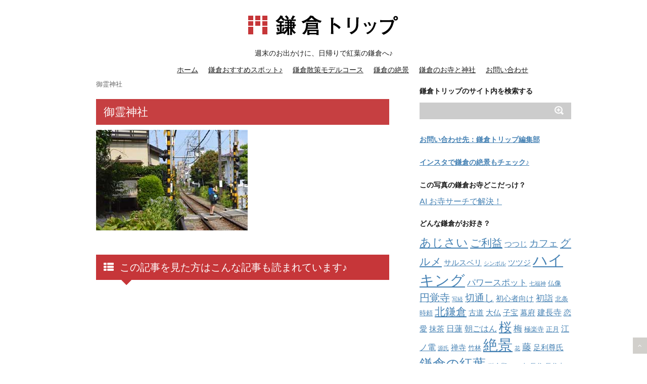

--- FILE ---
content_type: text/html; charset=UTF-8
request_url: https://kamakuratrip.com/2014_summer_4/hase_th/
body_size: 50143
content:
<!DOCTYPE html>
<!--[if lt IE 7]> <html class="ie6" lang="ja"> <![endif]-->
<!--[if IE 7]> <html class="i7" lang="ja"> <![endif]-->
<!--[if IE 8]> <html class="ie" lang="ja"> <![endif]-->
<!--[if gt IE 8]><!--> <html lang="ja"> <!--<![endif]-->
<head>
<meta charset="UTF-8" />
<meta name="viewport" content="width=device-width,initial-scale=1.0,user-scalable=no">
<meta name="format-detection" content="telephone=no" />
<!--
-->

<link rel="stylesheet" href="https://kamakuratrip.com/wp/wp-content/themes/stinger5ver20141123/css/normalize.css">
<link rel="stylesheet" href="https://kamakuratrip.com/wp/wp-content/themes/stinger5ver20141123/style.css" type="text/css" media="screen" />
<link rel="alternate" type="application/rss+xml" title="鎌倉トリップ |  日帰りで紅葉の鎌倉へ。 RSS Feed" href="https://kamakuratrip.com/feed/" />
<link rel="pingback" href="https://kamakuratrip.com/wp/xmlrpc.php" />
<!--<link rel="shortcut icon" href="https://kamakuratrip.com/wp/wp-content/themes/stinger5ver20141123/images/logo.ico" />-->
<link rel="shortcut icon" href="/img/kama.ico" />

<link href="//netdna.bootstrapcdn.com/font-awesome/4.0.3/css/font-awesome.css" rel="stylesheet">
<!--[if lt IE 9]>
<script src="http://css3-mediaqueries-js.googlecode.com/svn/trunk/css3-mediaqueries.js"></script>
<script src="https://kamakuratrip.com/wp/wp-content/themes/stinger5ver20141123/js/html5shiv.js"></script>
<![endif]-->

		<!-- All in One SEO 4.0.18 -->
		<title>御霊神社 | 鎌倉トリップ | 日帰りで紅葉の鎌倉へ。</title>
		<meta name="google" content="nositelinkssearchbox" />
		<script type="application/ld+json" class="aioseo-schema">
			{"@context":"https:\/\/schema.org","@graph":[{"@type":"WebSite","@id":"https:\/\/kamakuratrip.com\/#website","url":"https:\/\/kamakuratrip.com\/","name":"\u938c\u5009\u30c8\u30ea\u30c3\u30d7 |  \u65e5\u5e30\u308a\u3067\u7d05\u8449\u306e\u938c\u5009\u3078\u3002","description":"\u9031\u672b\u306e\u304a\u51fa\u304b\u3051\u306b\u3001\u65e5\u5e30\u308a\u3067\u7d05\u8449\u306e\u938c\u5009\u3078\u266a","publisher":{"@id":"https:\/\/kamakuratrip.com\/#organization"}},{"@type":"Organization","@id":"https:\/\/kamakuratrip.com\/#organization","name":"\u938c\u5009\u30c8\u30ea\u30c3\u30d7 |  \u65e5\u5e30\u308a\u3067\u7d05\u8449\u306e\u938c\u5009\u3078\u3002","url":"https:\/\/kamakuratrip.com\/"},{"@type":"BreadcrumbList","@id":"https:\/\/kamakuratrip.com\/2014_summer_4\/hase_th\/#breadcrumblist","itemListElement":[{"@type":"ListItem","@id":"https:\/\/kamakuratrip.com\/#listItem","position":"1","item":{"@id":"https:\/\/kamakuratrip.com\/#item","name":"\u30db\u30fc\u30e0","description":"\u938c\u5009\u30c8\u30ea\u30c3\u30d7\u306f\u3001\u300c\u53b3\u9078\u3055\u308c\u305f\u938c\u5009\u306e\u30aa\u30b9\u30b9\u30e1\u89b3\u5149\u60c5\u5831\u300d\u304c\u63b2\u8f09\u3055\u308c\u3066\u3044\u308b\u938c\u5009\u306e\u30ad\u30e5\u30ec\u30fc\u30b7\u30e7\u30f3\u30b5\u30a4\u30c8\u3067\u3059\u266a \u938c\u5009\u306e\u7d76\u666f\u30fb\u304a\u5bfa\u30fb\u795e\u793e\u30fb\u30cf\u30a4\u30ad\u30f3\u30b0\u30fb\u3042\u3058\u3055\u3044\u30fb\u7d05\u8449\u30fb\u3054\u5229\u76ca\u30fb\u5b50\u5b9d\u30fb\u5b89\u7523\u30fb\u5546\u58f2\u7e41\u76db\u30fb\u764c\u5c01\u3058\u306a\u3069\u306e\u60c5\u5831\u304c\u76db\u308a\u3060\u304f\u3055\u3093\u3002\u938c\u5009\u30c8\u30ea\u30c3\u30d7\u306f\u938c\u5009\u89b3\u5149\u306e\u304a\u4f9b\u306b\u30d4\u30c3\u30bf\u30ea\u3067\u3059\u3002\u65e5\u5e38\u3092\u5fd8\u308c\u3066\u9031\u672b\u306f\u305c\u3072\u938c\u5009\u6563\u7b56\u3092\u304a\u697d\u3057\u307f\u304f\u3060\u3055\u3044\u266a","url":"https:\/\/kamakuratrip.com\/"},"nextItem":"https:\/\/kamakuratrip.com\/2014_summer_4\/hase_th\/#listItem"},{"@type":"ListItem","@id":"https:\/\/kamakuratrip.com\/2014_summer_4\/hase_th\/#listItem","position":"2","item":{"@id":"https:\/\/kamakuratrip.com\/2014_summer_4\/hase_th\/#item","name":"\u5fa1\u970a\u795e\u793e","url":"https:\/\/kamakuratrip.com\/2014_summer_4\/hase_th\/"},"previousItem":"https:\/\/kamakuratrip.com\/#listItem"}]},{"@type":"Person","@id":"https:\/\/kamakuratrip.com\/author\/admin\/#author","url":"https:\/\/kamakuratrip.com\/author\/admin\/","name":"\u938c\u5009\u30c8\u30ea\u30c3\u30d7\u7de8\u96c6\u90e8","image":{"@type":"ImageObject","@id":"https:\/\/kamakuratrip.com\/2014_summer_4\/hase_th\/#authorImage","url":"https:\/\/secure.gravatar.com\/avatar\/c4ca6cfe7910a4eb3442c24ed71d0d9e?s=96&d=mm&r=g","width":"96","height":"96","caption":"\u938c\u5009\u30c8\u30ea\u30c3\u30d7\u7de8\u96c6\u90e8"}},{"@type":"ItemPage","@id":"https:\/\/kamakuratrip.com\/2014_summer_4\/hase_th\/#itempage","url":"https:\/\/kamakuratrip.com\/2014_summer_4\/hase_th\/","name":"\u5fa1\u970a\u795e\u793e | \u938c\u5009\u30c8\u30ea\u30c3\u30d7 | \u65e5\u5e30\u308a\u3067\u7d05\u8449\u306e\u938c\u5009\u3078\u3002","inLanguage":"ja","isPartOf":{"@id":"https:\/\/kamakuratrip.com\/#website"},"breadcrumb":{"@id":"https:\/\/kamakuratrip.com\/2014_summer_4\/hase_th\/#breadcrumblist"},"author":"https:\/\/kamakuratrip.com\/2014_summer_4\/hase_th\/#author","creator":"https:\/\/kamakuratrip.com\/2014_summer_4\/hase_th\/#author","datePublished":"2015-03-01T14:54:25+09:00","dateModified":"2015-03-01T14:54:25+09:00"}]}
		</script>
		<!-- All in One SEO -->

<link rel='dns-prefetch' href='//ajax.googleapis.com' />
<link rel='dns-prefetch' href='//s.w.org' />
		<script type="text/javascript">
			window._wpemojiSettings = {"baseUrl":"https:\/\/s.w.org\/images\/core\/emoji\/13.0.1\/72x72\/","ext":".png","svgUrl":"https:\/\/s.w.org\/images\/core\/emoji\/13.0.1\/svg\/","svgExt":".svg","source":{"concatemoji":"https:\/\/kamakuratrip.com\/wp\/wp-includes\/js\/wp-emoji-release.min.js?ver=5.6.16"}};
			!function(e,a,t){var n,r,o,i=a.createElement("canvas"),p=i.getContext&&i.getContext("2d");function s(e,t){var a=String.fromCharCode;p.clearRect(0,0,i.width,i.height),p.fillText(a.apply(this,e),0,0);e=i.toDataURL();return p.clearRect(0,0,i.width,i.height),p.fillText(a.apply(this,t),0,0),e===i.toDataURL()}function c(e){var t=a.createElement("script");t.src=e,t.defer=t.type="text/javascript",a.getElementsByTagName("head")[0].appendChild(t)}for(o=Array("flag","emoji"),t.supports={everything:!0,everythingExceptFlag:!0},r=0;r<o.length;r++)t.supports[o[r]]=function(e){if(!p||!p.fillText)return!1;switch(p.textBaseline="top",p.font="600 32px Arial",e){case"flag":return s([127987,65039,8205,9895,65039],[127987,65039,8203,9895,65039])?!1:!s([55356,56826,55356,56819],[55356,56826,8203,55356,56819])&&!s([55356,57332,56128,56423,56128,56418,56128,56421,56128,56430,56128,56423,56128,56447],[55356,57332,8203,56128,56423,8203,56128,56418,8203,56128,56421,8203,56128,56430,8203,56128,56423,8203,56128,56447]);case"emoji":return!s([55357,56424,8205,55356,57212],[55357,56424,8203,55356,57212])}return!1}(o[r]),t.supports.everything=t.supports.everything&&t.supports[o[r]],"flag"!==o[r]&&(t.supports.everythingExceptFlag=t.supports.everythingExceptFlag&&t.supports[o[r]]);t.supports.everythingExceptFlag=t.supports.everythingExceptFlag&&!t.supports.flag,t.DOMReady=!1,t.readyCallback=function(){t.DOMReady=!0},t.supports.everything||(n=function(){t.readyCallback()},a.addEventListener?(a.addEventListener("DOMContentLoaded",n,!1),e.addEventListener("load",n,!1)):(e.attachEvent("onload",n),a.attachEvent("onreadystatechange",function(){"complete"===a.readyState&&t.readyCallback()})),(n=t.source||{}).concatemoji?c(n.concatemoji):n.wpemoji&&n.twemoji&&(c(n.twemoji),c(n.wpemoji)))}(window,document,window._wpemojiSettings);
		</script>
		<style type="text/css">
img.wp-smiley,
img.emoji {
	display: inline !important;
	border: none !important;
	box-shadow: none !important;
	height: 1em !important;
	width: 1em !important;
	margin: 0 .07em !important;
	vertical-align: -0.1em !important;
	background: none !important;
	padding: 0 !important;
}
</style>
	<link rel='stylesheet' id='wp-block-library-css'  href='https://kamakuratrip.com/wp/wp-includes/css/dist/block-library/style.min.css?ver=5.6.16' type='text/css' media='all' />
<script type='text/javascript' src='http://ajax.googleapis.com/ajax/libs/jquery/1.11.1/jquery.min.js?ver=5.6.16' id='jquery-js'></script>
<link rel="https://api.w.org/" href="https://kamakuratrip.com/wp-json/" /><link rel="alternate" type="application/json" href="https://kamakuratrip.com/wp-json/wp/v2/media/1658" /><link rel='shortlink' href='https://kamakuratrip.com/?p=1658' />
<link rel="alternate" type="application/json+oembed" href="https://kamakuratrip.com/wp-json/oembed/1.0/embed?url=https%3A%2F%2Fkamakuratrip.com%2F2014_summer_4%2Fhase_th%2F" />
<link rel="alternate" type="text/xml+oembed" href="https://kamakuratrip.com/wp-json/oembed/1.0/embed?url=https%3A%2F%2Fkamakuratrip.com%2F2014_summer_4%2Fhase_th%2F&#038;format=xml" />
<style type="text/css">
/*グループ1
------------------------------------------------------------*/
/*ブログタイトル*/
header .sitename a {
 color: #1a1a1a;
}
/* メニュー */
nav li a {
 color: #1a1a1a;
}
/*キャプション */

header h1 {
 color: #1a1a1a;
}
header .descr {
 color: #1a1a1a;
}
/* アコーディオン */
#s-navi dt.trigger .op {
	color: #1a1a1a;
}
.acordion_tree li a {
	color: #1a1a1a;
}
/* サイド見出し */
aside h4 {
 color: #1a1a1a;
}
/* フッター文字 */
#footer,#footer .copy {
color: #1a1a1a;
}
/*グループ2
------------------------------------------------------------*/
/* 中見出し */
h2 {
 background: #c63639;
 color: #ffffff;
}
h2:after {
 border-top: 10px solid #c63639;
}
h2:before {
 border-top: 10px solid #c63639;
}
/*小見出し*/
.post h3 {
 border-bottom: 0px #c63639 dotted;
}
/* 記事タイトル下の線 */
.blogbox {
 border-top-color: #c63639;
 border-bottom-color: #c63639;
}
/* コメントボタン色 */
#comments input[type="submit"] {
background-color: #c63639;
}
#comments input[type="submit"] {
color: #ffffff;
}
/*グループ3
------------------------------------------------------------*/
/* 記事タイトル下 */
.blogbox {
 background: #f3f3f3;
}
/*h4*/
.post h4{
background-color:#f3f3f3;
}
/* コメント */
#comments {
 background: #f3f3f3;
}
/* カレンダー曜日背景 */
#wp-calendar thead tr th {
 background: #f3f3f3;
}
/*グループ4
------------------------------------------------------------*/
/* RSSボタン */
.rssbox a {
	background-color: #f3f3f3;
}
/*グループ5
------------------------------------------------------------*/
/* 検索フォーム */
#s {
 background: #cccccc;
}
#searchsubmit{
 background: #cccccc;
}

</style>
<style type="text/css" id="custom-background-css">
body.custom-background { background-color: #ffffff; }
</style>
	
<!-- Google Tag Manager -->
<script>(function(w,d,s,l,i){w[l]=w[l]||[];w[l].push({'gtm.start':
new Date().getTime(),event:'gtm.js'});var f=d.getElementsByTagName(s)[0],
j=d.createElement(s),dl=l!='dataLayer'?'&l='+l:'';j.async=true;j.src=
'https://www.googletagmanager.com/gtm.js?id='+i+dl;f.parentNode.insertBefore(j,f);
})(window,document,'script','dataLayer','GTM-5997JN');</script>
<!-- End Google Tag Manager -->
	
</head>
<body class="attachment attachment-template-default single single-attachment postid-1658 attachmentid-1658 attachment-jpeg custom-background">

<!-- Google Tag Manager (noscript) -->
<noscript><iframe src="https://www.googletagmanager.com/ns.html?id=GTM-5997JN"
height="0" width="0" style="display:none;visibility:hidden"></iframe></noscript>
<!-- End Google Tag Manager (noscript) -->
	
<!-- アコーディオン -->
<nav id="s-navi" class="pcnone">
  <dl class="acordion">
    <dt class="trigger">
      <p><span class="op"><i class="fa fa-bars"></i>&nbsp; MENU</span></p>
    </dt>
    <dd class="acordion_tree">
      <ul>
        <div class="menu-%e3%83%90%e3%83%bc-container"><ul id="menu-%e3%83%90%e3%83%bc" class="menu"><li id="menu-item-15" class="menu-item menu-item-type-custom menu-item-object-custom menu-item-home menu-item-15"><a href="https://kamakuratrip.com/">ホーム</a></li>
<li id="menu-item-1437" class="menu-item menu-item-type-taxonomy menu-item-object-category menu-item-1437"><a href="https://kamakuratrip.com/category/recommend/">鎌倉おすすめスポット♪</a></li>
<li id="menu-item-837" class="menu-item menu-item-type-taxonomy menu-item-object-category menu-item-837"><a href="https://kamakuratrip.com/category/trip/">鎌倉散策モデルコース</a></li>
<li id="menu-item-3175" class="menu-item menu-item-type-custom menu-item-object-custom menu-item-3175"><a href="https://kamakuratrip.com/tag/%E7%B5%B6%E6%99%AF/">鎌倉の絶景</a></li>
<li id="menu-item-17" class="menu-item menu-item-type-taxonomy menu-item-object-category menu-item-17"><a href="https://kamakuratrip.com/category/temples_shrines/">鎌倉のお寺と神社</a></li>
<li id="menu-item-432" class="menu-item menu-item-type-post_type menu-item-object-page menu-item-432"><a href="https://kamakuratrip.com/contactus/">お問い合わせ</a></li>
</ul></div>      </ul>
      <div class="clear"></div>
    </dd>
  </dl>
</nav>
<!-- /アコーディオン -->
<div id="wrapper">
<header> 
  <!-- ロゴ又はブログ名 -->
  <p class="sitename"><a href="https://kamakuratrip.com/">
        <img alt="鎌倉トリップ |  日帰りで紅葉の鎌倉へ。" src="https://kamakuratrip.com/wp/wp-content/uploads/2019/10/logo_s1.png" />
        </a></p>
  <!-- キャプション -->
    <p class="descr">
    週末のお出かけに、日帰りで紅葉の鎌倉へ♪  </p>
    
  <!--
カスタムヘッダー画像
-->
  <div id="gazou">
      </div>
  <!-- /gazou --> 
  <!--
メニュー
-->
  <nav class="smanone clearfix">
    <div class="menu-%e3%83%90%e3%83%bc-container"><ul id="menu-%e3%83%90%e3%83%bc-1" class="menu"><li class="menu-item menu-item-type-custom menu-item-object-custom menu-item-home menu-item-15"><a href="https://kamakuratrip.com/">ホーム</a></li>
<li class="menu-item menu-item-type-taxonomy menu-item-object-category menu-item-1437"><a href="https://kamakuratrip.com/category/recommend/">鎌倉おすすめスポット♪</a></li>
<li class="menu-item menu-item-type-taxonomy menu-item-object-category menu-item-837"><a href="https://kamakuratrip.com/category/trip/">鎌倉散策モデルコース</a></li>
<li class="menu-item menu-item-type-custom menu-item-object-custom menu-item-3175"><a href="https://kamakuratrip.com/tag/%E7%B5%B6%E6%99%AF/">鎌倉の絶景</a></li>
<li class="menu-item menu-item-type-taxonomy menu-item-object-category menu-item-17"><a href="https://kamakuratrip.com/category/temples_shrines/">鎌倉のお寺と神社</a></li>
<li class="menu-item menu-item-type-post_type menu-item-object-page menu-item-432"><a href="https://kamakuratrip.com/contactus/">お問い合わせ</a></li>
</ul></div>  </nav>
</header>
<div id="content" class="clearfix">
  <div id="contentInner">
    <main>
      <article>
        <div class="post"> 

<!--ぱんくず-->
<div id="breadcrumb" class="breadcrumbs" vocab="http://schema.org/" typeof="BreadcrumbList">
<!-- Breadcrumb NavXT 6.6.0 -->
<span property="itemListElement" typeof="ListItem"><span property="name">御霊神社</span><meta property="position" content="1"></span></div>
<!--ぱんくず -->

          <!--ぱんくず
          <div id="breadcrumb">
            <div itemscope itemtype="http://data-vocabulary.org/Breadcrumb"> <a href="https://kamakuratrip.com" itemprop="url"> <span itemprop="title">ホーム</span> </a> &gt; </div>
                                                                      </div>
          ぱんくず -->
          
          <section> 
            <!--ループ開始 -->
                        <h1 class="entry-title">
              御霊神社            </h1>
            <div class="blogbox">
              <p><span class="kdate"><i class="fa fa-calendar"></i>&nbsp;
                <time class="entry-date" datetime="2015-03-01T23:54:25+09:00">
                  2015/03/01                </time>
                &nbsp;
                                </span> </p>
            </div>
            <p class="attachment"><a href='https://kamakuratrip.com/wp/wp-content/uploads/2014/07/hase_th.jpg'><img width="300" height="199" src="https://kamakuratrip.com/wp/wp-content/uploads/2014/07/hase_th.jpg" class="attachment-medium size-medium" alt="御霊神社" loading="lazy" /></a></p>
          </section>
          <!--/section-->

          <!--関連記事（一時停止中）
          <h2><i class="fa fa-th-list"></i>&nbsp;  この記事を見た方はこんな記事も読まれています！</h2>
          <div id="kanren">
                        <dl class="clearfix">
    <dt> <a href="https://kamakuratrip.com/2015_summer_1/">
            <img width="150" height="150" src="https://kamakuratrip.com/wp/wp-content/uploads/2015/09/annei-150x150.png" class="attachment-thumb150 size-thumb150 wp-post-image" alt="安寧 如意庵" loading="lazy" srcset="https://kamakuratrip.com/wp/wp-content/uploads/2015/09/annei-150x150.png 150w, https://kamakuratrip.com/wp/wp-content/uploads/2015/09/annei-100x100.png 100w" sizes="(max-width: 150px) 100vw, 150px" />            </a> </dt>
    <dd>
      <h5><a href="https://kamakuratrip.com/2015_summer_1/">
        【散策記】北鎌倉、上質なお寺カフェを求めて。        </a></h5>
      <div class="smanone">
        <p>北鎌倉といえば、円覚寺。この円覚寺の境内に、ステキなお茶屋さんがあると何かの記事 &#8230; </p>
      </div>
    </dd>
  </dl>
    <dl class="clearfix">
    <dt> <a href="https://kamakuratrip.com/fudarakuji/">
            <img width="150" height="150" src="https://kamakuratrip.com/wp/wp-content/uploads/2013/04/fudarakuji_thumb-150x150.jpg" class="attachment-thumb150 size-thumb150 wp-post-image" alt="補陀落寺 サルスベリ" loading="lazy" srcset="https://kamakuratrip.com/wp/wp-content/uploads/2013/04/fudarakuji_thumb-150x150.jpg 150w, https://kamakuratrip.com/wp/wp-content/uploads/2013/04/fudarakuji_thumb-100x100.jpg 100w" sizes="(max-width: 150px) 100vw, 150px" />            </a> </dt>
    <dd>
      <h5><a href="https://kamakuratrip.com/fudarakuji/">
        材木座の海の寺。補陀洛寺（ふだらくじ）        </a></h5>
      <div class="smanone">
        <p>珍しい彫像の宝庫、補陀洛寺。 打倒平家を祈った頼朝の祈願所 創建当初は七堂伽藍を &#8230; </p>
      </div>
    </dd>
  </dl>
    <dl class="clearfix">
    <dt> <a href="https://kamakuratrip.com/eishoji_shoin/">
            <img width="150" height="150" src="https://kamakuratrip.com/wp/wp-content/uploads/2017/02/eishoji_shoin_thumb-150x150.jpg" class="attachment-thumb150 size-thumb150 wp-post-image" alt="英勝寺 書院" loading="lazy" srcset="https://kamakuratrip.com/wp/wp-content/uploads/2017/02/eishoji_shoin_thumb-150x150.jpg 150w, https://kamakuratrip.com/wp/wp-content/uploads/2017/02/eishoji_shoin_thumb-100x100.jpg 100w" sizes="(max-width: 150px) 100vw, 150px" />            </a> </dt>
    <dd>
      <h5><a href="https://kamakuratrip.com/eishoji_shoin/">
        竹林と抹茶。英勝寺の書院        </a></h5>
      <div class="smanone">
        <p>竹林と抹茶が愉しめるお寺。英勝寺 鎌倉の竹林と言えば、報国寺が有名ですが、隠れス &#8230; </p>
      </div>
    </dd>
  </dl>
    <dl class="clearfix">
    <dt> <a href="https://kamakuratrip.com/newyear2/">
            <img width="150" height="150" src="https://kamakuratrip.com/wp/wp-content/uploads/2016/12/newyear2-150x150.jpg" class="attachment-thumb150 size-thumb150 wp-post-image" alt="初詣 鎌倉" loading="lazy" srcset="https://kamakuratrip.com/wp/wp-content/uploads/2016/12/newyear2-150x150.jpg 150w, https://kamakuratrip.com/wp/wp-content/uploads/2016/12/newyear2-100x100.jpg 100w" sizes="(max-width: 150px) 100vw, 150px" />            </a> </dt>
    <dd>
      <h5><a href="https://kamakuratrip.com/newyear2/">
        【初詣】お正月に行きたい鎌倉の初詣ベスト5【2019年版その2】        </a></h5>
      <div class="smanone">
        <p>オススメ度： 平成最後のお正月は鎌倉で初詣♪ せっかくお正月に鎌倉に足をのばすの &#8230; </p>
      </div>
    </dd>
  </dl>
    <dl class="clearfix">
    <dt> <a href="https://kamakuratrip.com/hasedera-amida/">
            <img width="150" height="150" src="https://kamakuratrip.com/wp/wp-content/uploads/2021/06/hasedera-amida-thumb-150x150.jpeg" class="attachment-thumb150 size-thumb150 wp-post-image" alt="阿弥陀堂（阿弥陀如来）。鎌倉長谷寺" loading="lazy" srcset="https://kamakuratrip.com/wp/wp-content/uploads/2021/06/hasedera-amida-thumb-150x150.jpeg 150w, https://kamakuratrip.com/wp/wp-content/uploads/2021/06/hasedera-amida-thumb-100x100.jpeg 100w" sizes="(max-width: 150px) 100vw, 150px" />            </a> </dt>
    <dd>
      <h5><a href="https://kamakuratrip.com/hasedera-amida/">
        阿弥陀堂（阿弥陀如来）。鎌倉長谷寺        </a></h5>
      <div class="smanone">
        <p>鎌倉長谷寺 阿弥陀如来 阿弥陀堂の阿弥陀如来は、鎌倉幕府初代将軍の源頼朝（みなも &#8230; </p>
      </div>
    </dd>
  </dl>
    <dl class="clearfix">
    <dt> <a href="https://kamakuratrip.com/jojuin/">
            <img width="150" height="150" src="https://kamakuratrip.com/wp/wp-content/uploads/2014/07/jyojyu-150x150.jpg" class="attachment-thumb150 size-thumb150 wp-post-image" alt="成就院のあじさい" loading="lazy" srcset="https://kamakuratrip.com/wp/wp-content/uploads/2014/07/jyojyu-150x150.jpg 150w, https://kamakuratrip.com/wp/wp-content/uploads/2014/07/jyojyu-100x100.jpg 100w" sizes="(max-width: 150px) 100vw, 150px" />            </a> </dt>
    <dd>
      <h5><a href="https://kamakuratrip.com/jojuin/">
        成就院。あじさいと恋愛成就の寺        </a></h5>
      <div class="smanone">
        <p>鎌倉長谷エリアであじさい（紫陽花）寺といえば成就院（じょうじゅいん）。６月には大 &#8230; </p>
      </div>
    </dd>
  </dl>
    <dl class="clearfix">
    <dt> <a href="https://kamakuratrip.com/kojirin/">
            <img width="150" height="150" src="https://kamakuratrip.com/wp/wp-content/uploads/2022/09/kojirin_autumn_thumb-150x150.jpeg" class="attachment-thumb150 size-thumb150 wp-post-image" alt="居士林 円覚寺" loading="lazy" srcset="https://kamakuratrip.com/wp/wp-content/uploads/2022/09/kojirin_autumn_thumb-150x150.jpeg 150w, https://kamakuratrip.com/wp/wp-content/uploads/2022/09/kojirin_autumn_thumb-100x100.jpeg 100w" sizes="(max-width: 150px) 100vw, 150px" />            </a> </dt>
    <dd>
      <h5><a href="https://kamakuratrip.com/kojirin/">
        居士林（こじりん）。円覚寺塔頭        </a></h5>
      <div class="smanone">
        <p>北鎌倉、円覚寺にある居士林。禅道場「居士林」として有名な塔頭です。 円覚寺の名所 &#8230; </p>
      </div>
    </dd>
  </dl>
    <dl class="clearfix">
    <dt> <a href="https://kamakuratrip.com/higashigomon/">
            <img width="150" height="150" src="https://kamakuratrip.com/wp/wp-content/uploads/2015/03/higashigomon_th-150x150.jpg" class="attachment-thumb150 size-thumb150 wp-post-image" alt="大倉幕府 東御門" loading="lazy" srcset="https://kamakuratrip.com/wp/wp-content/uploads/2015/03/higashigomon_th-150x150.jpg 150w, https://kamakuratrip.com/wp/wp-content/uploads/2015/03/higashigomon_th-100x100.jpg 100w" sizes="(max-width: 150px) 100vw, 150px" />            </a> </dt>
    <dd>
      <h5><a href="https://kamakuratrip.com/higashigomon/">
        大倉幕府の東御門（ひがしみかど）        </a></h5>
      <div class="smanone">
        <p>1180年（治承4年）鎌倉に入った源頼朝は大藏卿に御所を建てました。 頼朝はこの &#8230; </p>
      </div>
    </dd>
  </dl>
    <dl class="clearfix">
    <dt> <a href="https://kamakuratrip.com/michelin/">
            <img width="150" height="150" src="https://kamakuratrip.com/wp/wp-content/uploads/2015/08/michelin-150x150.png" class="attachment-thumb150 size-thumb150 wp-post-image" alt="ミシュラン・グリーンガイド" loading="lazy" srcset="https://kamakuratrip.com/wp/wp-content/uploads/2015/08/michelin-150x150.png 150w, https://kamakuratrip.com/wp/wp-content/uploads/2015/08/michelin-100x100.png 100w" sizes="(max-width: 150px) 100vw, 150px" />            </a> </dt>
    <dd>
      <h5><a href="https://kamakuratrip.com/michelin/">
        鎌倉のミシュラン評価のお寺・神社巡り        </a></h5>
      <div class="smanone">
        <p>オススメ度： レストランの格付けで知られているミシュラン。観光地を格付けする「ミ &#8230; </p>
      </div>
    </dd>
  </dl>
    <dl class="clearfix">
    <dt> <a href="https://kamakuratrip.com/yoridocoro/">
            <img width="150" height="150" src="https://kamakuratrip.com/wp/wp-content/uploads/2017/03/yoridocoro_thumb2-150x150.jpg" class="attachment-thumb150 size-thumb150 wp-post-image" alt="極楽寺 稲村ヶ崎 朝ごはん ヨリドコロ" loading="lazy" srcset="https://kamakuratrip.com/wp/wp-content/uploads/2017/03/yoridocoro_thumb2-150x150.jpg 150w, https://kamakuratrip.com/wp/wp-content/uploads/2017/03/yoridocoro_thumb2-100x100.jpg 100w" sizes="(max-width: 150px) 100vw, 150px" />            </a> </dt>
    <dd>
      <h5><a href="https://kamakuratrip.com/yoridocoro/">
        極楽寺・稲村ヶ崎で極上朝ごはんを。ヨリドコロ        </a></h5>
      <div class="smanone">
        <p>オススメ度： 江ノ電スレスレ。鎌倉らしい非日常を感じる。鎌倉の至極の朝ごはん時間 &#8230; </p>
      </div>
    </dd>
  </dl>
      </div>
-->

<!--Adwords関連コンテンツユニット-->
<h2><i class="fa fa-th-list"></i>&nbsp;  この記事を見た方はこんな記事も読まれています♪</h2>
<script async src="//pagead2.googlesyndication.com/pagead/js/adsbygoogle.js"></script>
<ins class="adsbygoogle"
     style="display:block"
     data-ad-format="autorelaxed"
     data-ad-client="ca-pub-4778971108270258"
     data-ad-slot="6583676499"></ins>
<script>
     (adsbygoogle = window.adsbygoogle || []).push({});
</script>
&nbsp;

<!--タグユニット-->
<h2><i class="fa fa-th-list"></i>&nbsp;  この記事に関連するテーマを探す♪</h2>
                    <p class="tagst"><i class="fa fa-tags"></i>&nbsp;-
                                  </p>

                    <!--ループ終了-->
          
          
        </div>
        <!--/post--> 
      </article>
    </main>
  </div>
  <!-- /#contentInner -->
  <aside>

  <!-- RSSボタンです -->
<!--  
<div class="rssbox"> <a href="https://kamakuratrip.com/?feed=rss2"><i class="fa fa-rss-square"></i>&nbsp;購読する</a> </div>
-->
  <!-- RSSボタンここまで -->

  <!-- ADブラパネです -->
  <!-- ADブラパネここまで -->


<h4 class="menu_underh2">鎌倉トリップのサイト内を検索する</h4>
  <div id="search">
  <form method="get" id="searchform" action="https://kamakuratrip.com/">
    <label class="hidden" for="s">
          </label>
    <input type="text" value=""  name="s" id="s" />
    <input type="image" src="https://kamakuratrip.com/wp/wp-content/themes/stinger5ver20141123/images/search.png" alt="検索" id="searchsubmit"  value="Search" />
  </form>
</div>
<!-- /stinger --> 

  <!-- News -->
  <h4 class="menu_underh2"><a href="/contactus/">お問い合わせ先：鎌倉トリップ編集部</a></h4>
  <!-- /News -->

  <!-- News -->
  <h4 class="menu_underh2"><a href="https://www.instagram.com/kamakura.trip/">インスタで鎌倉の絶景もチェック♪</a></h4>
  <!-- /News -->

  <!-- 最近のエントリ
  <h4 class="menu_underh2">鎌倉トリップ人気の記事</h4>
  <div id="kanren">
        <dl class="clearfix">
    <dt> <a href="https://kamakuratrip.com/newyear/">
            <img width="150" height="150" src="https://kamakuratrip.com/wp/wp-content/uploads/2019/12/hachimangu_hatsumoude_02_thumb-150x150.jpg" class="attachment-thumb150 size-thumb150 wp-post-image" alt="鎌倉 初詣" loading="lazy" srcset="https://kamakuratrip.com/wp/wp-content/uploads/2019/12/hachimangu_hatsumoude_02_thumb-150x150.jpg 150w, https://kamakuratrip.com/wp/wp-content/uploads/2019/12/hachimangu_hatsumoude_02_thumb-100x100.jpg 100w" sizes="(max-width: 150px) 100vw, 150px" />            </a> </dt>
    <dd>
      <h5><a href="https://kamakuratrip.com/newyear/" >
        【初詣】お正月に行きたい鎌倉の初詣ベスト5【2026年版】        </a></h5>
      <div class="smanone">
        <p>オススメ度： お正月は鎌倉で初詣（はつもうで）♪ せっかくお正月に鎌倉に足をのば &#8230; </p>
      </div>
    </dd>
  </dl>
    <dl class="clearfix">
    <dt> <a href="https://kamakuratrip.com/newyear_anaba/">
            <img width="150" height="150" src="https://kamakuratrip.com/wp/wp-content/uploads/2018/12/anaba_thumb-150x150.jpg" class="attachment-thumb150 size-thumb150 wp-post-image" alt="穴場 鎌倉 初詣" loading="lazy" srcset="https://kamakuratrip.com/wp/wp-content/uploads/2018/12/anaba_thumb-150x150.jpg 150w, https://kamakuratrip.com/wp/wp-content/uploads/2018/12/anaba_thumb-100x100.jpg 100w" sizes="(max-width: 150px) 100vw, 150px" />            </a> </dt>
    <dd>
      <h5><a href="https://kamakuratrip.com/newyear_anaba/" >
        【初詣穴場】お正月の鎌倉、穴場の初詣ベスト5【2026年版】        </a></h5>
      <div class="smanone">
        <p>オススメ度： 鎌倉の混雑を避けてお正月は穴場で初詣♪ 関東有数の初詣スポットの鎌 &#8230; </p>
      </div>
    </dd>
  </dl>
    <dl class="clearfix">
    <dt> <a href="https://kamakuratrip.com/hachimangu_hatsumoude/">
            <img width="150" height="150" src="https://kamakuratrip.com/wp/wp-content/uploads/2017/01/hachimangu_thumb-150x150.jpg" class="attachment-thumb150 size-thumb150 wp-post-image" alt="鶴岡八幡宮 初詣 舞殿" loading="lazy" srcset="https://kamakuratrip.com/wp/wp-content/uploads/2017/01/hachimangu_thumb-150x150.jpg 150w, https://kamakuratrip.com/wp/wp-content/uploads/2017/01/hachimangu_thumb-100x100.jpg 100w" sizes="(max-width: 150px) 100vw, 150px" />            </a> </dt>
    <dd>
      <h5><a href="https://kamakuratrip.com/hachimangu_hatsumoude/" >
        【初詣】鎌倉の初詣といえば。鶴岡八幡宮        </a></h5>
      <div class="smanone">
        <p>オススメ度： 鎌倉の初詣といえば。鶴岡八幡宮 関東有数の初詣スポット、鶴岡八幡宮 &#8230; </p>
      </div>
    </dd>
  </dl>
    <dl class="clearfix">
    <dt> <a href="https://kamakuratrip.com/autumn_leaves/">
            <img width="150" height="150" src="https://kamakuratrip.com/wp/wp-content/uploads/2020/08/2020_fall-150x150.jpg" class="attachment-thumb150 size-thumb150 wp-post-image" alt="鎌倉の紅葉の名所" loading="lazy" srcset="https://kamakuratrip.com/wp/wp-content/uploads/2020/08/2020_fall-150x150.jpg 150w, https://kamakuratrip.com/wp/wp-content/uploads/2020/08/2020_fall-100x100.jpg 100w" sizes="(max-width: 150px) 100vw, 150px" />            </a> </dt>
    <dd>
      <h5><a href="https://kamakuratrip.com/autumn_leaves/" >
        【紅葉2025年】鎌倉の紅葉の名所ベスト15・見頃やライトアップ情報など        </a></h5>
      <div class="smanone">
        <p>オススメ度： 2025年、もうすぐ紅葉のシーズン。鎌倉の秋といえばなんといっても &#8230; </p>
      </div>
    </dd>
  </dl>
    <dl class="clearfix">
    <dt> <a href="https://kamakuratrip.com/hasedera_autumn/">
            <img width="150" height="150" src="https://kamakuratrip.com/wp/wp-content/uploads/2016/11/hasedera_autumn_thumb-150x150.jpg" class="attachment-thumb150 size-thumb150 wp-post-image" alt="鎌倉 長谷寺ライトアップ" loading="lazy" srcset="https://kamakuratrip.com/wp/wp-content/uploads/2016/11/hasedera_autumn_thumb-150x150.jpg 150w, https://kamakuratrip.com/wp/wp-content/uploads/2016/11/hasedera_autumn_thumb-100x100.jpg 100w" sizes="(max-width: 150px) 100vw, 150px" />            </a> </dt>
    <dd>
      <h5><a href="https://kamakuratrip.com/hasedera_autumn/" >
        長谷寺の紅葉。魅惑の紅葉ライトアップ♪        </a></h5>
      <div class="smanone">
        <p>オススメ度： 絶景、紅葉ライトアップ。長谷寺。 今年も紅葉の季節真っ盛り。鎌倉で &#8230; </p>
      </div>
    </dd>
  </dl>
      </div>
  -->


  <div id="mybox">
    <ul><li><h4 class="menu_underh2">この写真の鎌倉お寺どこだっけ？</h4><div class="textwidget custom-html-widget"><a href="/ai/">AI お寺サーチで解決！</a></div></li></ul><ul><li><h4 class="menu_underh2">どんな鎌倉がお好き？</h4><div class="tagcloud"><a href="https://kamakuratrip.com/tag/%e3%81%82%e3%81%98%e3%81%95%e3%81%84/" class="tag-cloud-link tag-link-179 tag-link-position-1" style="font-size: 17.333333333333pt;" aria-label="あじさい (14個の項目)">あじさい</a>
<a href="https://kamakuratrip.com/tag/%e3%81%94%e5%88%a9%e7%9b%8a/" class="tag-cloud-link tag-link-34 tag-link-position-2" style="font-size: 15.466666666667pt;" aria-label="ご利益 (10個の項目)">ご利益</a>
<a href="https://kamakuratrip.com/tag/%e3%81%a4%e3%81%a4%e3%81%98/" class="tag-cloud-link tag-link-125 tag-link-position-3" style="font-size: 10.933333333333pt;" aria-label="つつじ (4個の項目)">つつじ</a>
<a href="https://kamakuratrip.com/tag/%e3%82%ab%e3%83%95%e3%82%a7/" class="tag-cloud-link tag-link-49 tag-link-position-4" style="font-size: 14.266666666667pt;" aria-label="カフェ (8個の項目)">カフェ</a>
<a href="https://kamakuratrip.com/tag/%e3%82%b0%e3%83%ab%e3%83%a1/" class="tag-cloud-link tag-link-91 tag-link-position-5" style="font-size: 16pt;" aria-label="グルメ (11個の項目)">グルメ</a>
<a href="https://kamakuratrip.com/tag/%e3%82%b5%e3%83%ab%e3%82%b9%e3%83%99%e3%83%aa/" class="tag-cloud-link tag-link-104 tag-link-position-6" style="font-size: 10.933333333333pt;" aria-label="サルスベリ (4個の項目)">サルスベリ</a>
<a href="https://kamakuratrip.com/tag/%e3%82%b7%e3%83%b3%e3%83%9c%e3%83%ab/" class="tag-cloud-link tag-link-38 tag-link-position-7" style="font-size: 8pt;" aria-label="シンボル (2個の項目)">シンボル</a>
<a href="https://kamakuratrip.com/tag/%e3%83%84%e3%83%84%e3%82%b8/" class="tag-cloud-link tag-link-94 tag-link-position-8" style="font-size: 10.933333333333pt;" aria-label="ツツジ (4個の項目)">ツツジ</a>
<a href="https://kamakuratrip.com/tag/%e3%83%8f%e3%82%a4%e3%82%ad%e3%83%b3%e3%82%b0/" class="tag-cloud-link tag-link-43 tag-link-position-9" style="font-size: 22pt;" aria-label="ハイキング (33個の項目)">ハイキング</a>
<a href="https://kamakuratrip.com/tag/%e3%83%91%e3%83%af%e3%83%bc%e3%82%b9%e3%83%9d%e3%83%83%e3%83%88/" class="tag-cloud-link tag-link-44 tag-link-position-10" style="font-size: 12.933333333333pt;" aria-label="パワースポット (6個の項目)">パワースポット</a>
<a href="https://kamakuratrip.com/tag/%e4%b8%83%e7%a6%8f%e7%a5%9e/" class="tag-cloud-link tag-link-36 tag-link-position-11" style="font-size: 8pt;" aria-label="七福神 (2個の項目)">七福神</a>
<a href="https://kamakuratrip.com/tag/%e4%bb%8f%e5%83%8f/" class="tag-cloud-link tag-link-99 tag-link-position-12" style="font-size: 9.6pt;" aria-label="仏像 (3個の項目)">仏像</a>
<a href="https://kamakuratrip.com/tag/%e5%86%86%e8%a6%9a%e5%af%ba/" class="tag-cloud-link tag-link-180 tag-link-position-13" style="font-size: 14.933333333333pt;" aria-label="円覚寺 (9個の項目)">円覚寺</a>
<a href="https://kamakuratrip.com/tag/%e5%86%99%e7%b5%8c/" class="tag-cloud-link tag-link-32 tag-link-position-14" style="font-size: 8pt;" aria-label="写経 (2個の項目)">写経</a>
<a href="https://kamakuratrip.com/tag/%e5%88%87%e9%80%9a%e3%81%97/" class="tag-cloud-link tag-link-75 tag-link-position-15" style="font-size: 14.266666666667pt;" aria-label="切通し (8個の項目)">切通し</a>
<a href="https://kamakuratrip.com/tag/%e5%88%9d%e5%bf%83%e8%80%85%e5%90%91%e3%81%91/" class="tag-cloud-link tag-link-96 tag-link-position-16" style="font-size: 10.933333333333pt;" aria-label="初心者向け (4個の項目)">初心者向け</a>
<a href="https://kamakuratrip.com/tag/%e5%88%9d%e8%a9%a3/" class="tag-cloud-link tag-link-54 tag-link-position-17" style="font-size: 12.933333333333pt;" aria-label="初詣 (6個の項目)">初詣</a>
<a href="https://kamakuratrip.com/tag/%e5%8c%97%e6%9d%a1%e6%99%82%e9%a0%bc/" class="tag-cloud-link tag-link-68 tag-link-position-18" style="font-size: 9.6pt;" aria-label="北条時頼 (3個の項目)">北条時頼</a>
<a href="https://kamakuratrip.com/tag/%e5%8c%97%e9%8e%8c%e5%80%89/" class="tag-cloud-link tag-link-31 tag-link-position-19" style="font-size: 15.466666666667pt;" aria-label="北鎌倉 (10個の項目)">北鎌倉</a>
<a href="https://kamakuratrip.com/tag/%e5%8f%a4%e9%81%93/" class="tag-cloud-link tag-link-115 tag-link-position-20" style="font-size: 10.933333333333pt;" aria-label="古道 (4個の項目)">古道</a>
<a href="https://kamakuratrip.com/tag/%e5%a4%a7%e4%bb%8f/" class="tag-cloud-link tag-link-37 tag-link-position-21" style="font-size: 10.933333333333pt;" aria-label="大仏 (4個の項目)">大仏</a>
<a href="https://kamakuratrip.com/tag/%e5%ad%90%e5%ae%9d/" class="tag-cloud-link tag-link-28 tag-link-position-22" style="font-size: 10.933333333333pt;" aria-label="子宝 (4個の項目)">子宝</a>
<a href="https://kamakuratrip.com/tag/%e5%b9%95%e5%ba%9c/" class="tag-cloud-link tag-link-58 tag-link-position-23" style="font-size: 10.933333333333pt;" aria-label="幕府 (4個の項目)">幕府</a>
<a href="https://kamakuratrip.com/tag/%e5%bb%ba%e9%95%b7%e5%af%ba/" class="tag-cloud-link tag-link-147 tag-link-position-24" style="font-size: 12pt;" aria-label="建長寺 (5個の項目)">建長寺</a>
<a href="https://kamakuratrip.com/tag/%e6%81%8b%e6%84%9b/" class="tag-cloud-link tag-link-48 tag-link-position-25" style="font-size: 10.933333333333pt;" aria-label="恋愛 (4個の項目)">恋愛</a>
<a href="https://kamakuratrip.com/tag/%e6%8a%b9%e8%8c%b6/" class="tag-cloud-link tag-link-161 tag-link-position-26" style="font-size: 10.933333333333pt;" aria-label="抹茶 (4個の項目)">抹茶</a>
<a href="https://kamakuratrip.com/tag/%e6%97%a5%e8%93%ae/" class="tag-cloud-link tag-link-70 tag-link-position-27" style="font-size: 12pt;" aria-label="日蓮 (5個の項目)">日蓮</a>
<a href="https://kamakuratrip.com/tag/%e6%9c%9d%e3%81%94%e3%81%af%e3%82%93/" class="tag-cloud-link tag-link-172 tag-link-position-28" style="font-size: 12pt;" aria-label="朝ごはん (5個の項目)">朝ごはん</a>
<a href="https://kamakuratrip.com/tag/%e6%a1%9c/" class="tag-cloud-link tag-link-177 tag-link-position-29" style="font-size: 18.666666666667pt;" aria-label="桜 (18個の項目)">桜</a>
<a href="https://kamakuratrip.com/tag/%e6%a2%85/" class="tag-cloud-link tag-link-33 tag-link-position-30" style="font-size: 12.933333333333pt;" aria-label="梅 (6個の項目)">梅</a>
<a href="https://kamakuratrip.com/tag/%e6%a5%b5%e6%a5%bd%e5%af%ba/" class="tag-cloud-link tag-link-92 tag-link-position-31" style="font-size: 9.6pt;" aria-label="極楽寺 (3個の項目)">極楽寺</a>
<a href="https://kamakuratrip.com/tag/%e6%ad%a3%e6%9c%88/" class="tag-cloud-link tag-link-55 tag-link-position-32" style="font-size: 9.6pt;" aria-label="正月 (3個の項目)">正月</a>
<a href="https://kamakuratrip.com/tag/%e6%b1%9f%e3%83%8e%e9%9b%bb/" class="tag-cloud-link tag-link-51 tag-link-position-33" style="font-size: 12pt;" aria-label="江ノ電 (5個の項目)">江ノ電</a>
<a href="https://kamakuratrip.com/tag/%e6%ba%90%e6%b0%8f/" class="tag-cloud-link tag-link-61 tag-link-position-34" style="font-size: 8pt;" aria-label="源氏 (2個の項目)">源氏</a>
<a href="https://kamakuratrip.com/tag/%e7%a6%85%e5%af%ba/" class="tag-cloud-link tag-link-29 tag-link-position-35" style="font-size: 10.933333333333pt;" aria-label="禅寺 (4個の項目)">禅寺</a>
<a href="https://kamakuratrip.com/tag/%e7%ab%b9%e6%9e%97/" class="tag-cloud-link tag-link-53 tag-link-position-36" style="font-size: 9.6pt;" aria-label="竹林 (3個の項目)">竹林</a>
<a href="https://kamakuratrip.com/tag/%e7%b5%b6%e6%99%af/" class="tag-cloud-link tag-link-69 tag-link-position-37" style="font-size: 21.466666666667pt;" aria-label="絶景 (30個の項目)">絶景</a>
<a href="https://kamakuratrip.com/tag/%e8%8a%b1/" class="tag-cloud-link tag-link-30 tag-link-position-38" style="font-size: 8pt;" aria-label="花 (2個の項目)">花</a>
<a href="https://kamakuratrip.com/tag/%e8%97%a4/" class="tag-cloud-link tag-link-129 tag-link-position-39" style="font-size: 13.6pt;" aria-label="藤 (7個の項目)">藤</a>
<a href="https://kamakuratrip.com/tag/%e8%b6%b3%e5%88%a9%e5%b0%8a%e6%b0%8f/" class="tag-cloud-link tag-link-57 tag-link-position-40" style="font-size: 10.933333333333pt;" aria-label="足利尊氏 (4個の項目)">足利尊氏</a>
<a href="https://kamakuratrip.com/tag/%e7%b4%85%e8%91%89/" class="tag-cloud-link tag-link-178 tag-link-position-41" style="font-size: 19.2pt;" aria-label="鎌倉の紅葉 (20個の項目)">鎌倉の紅葉</a>
<a href="https://kamakuratrip.com/tag/%e9%8e%8c%e5%80%89%e6%ae%bf%e3%81%ae13%e4%ba%ba/" class="tag-cloud-link tag-link-239 tag-link-position-42" style="font-size: 9.6pt;" aria-label="鎌倉殿の13人 (3個の項目)">鎌倉殿の13人</a>
<a href="https://kamakuratrip.com/tag/%e9%95%b7%e8%b0%b7/" class="tag-cloud-link tag-link-71 tag-link-position-43" style="font-size: 9.6pt;" aria-label="長谷 (3個の項目)">長谷</a>
<a href="https://kamakuratrip.com/tag/%e9%95%b7%e8%b0%b7%e5%af%ba/" class="tag-cloud-link tag-link-148 tag-link-position-44" style="font-size: 9.6pt;" aria-label="長谷寺 (3個の項目)">長谷寺</a>
<a href="https://kamakuratrip.com/tag/%e9%b6%b4%e5%b2%a1%e5%85%ab%e5%b9%a1%e5%ae%ae/" class="tag-cloud-link tag-link-200 tag-link-position-45" style="font-size: 10.933333333333pt;" aria-label="鶴岡八幡宮 (4個の項目)">鶴岡八幡宮</a></div>
</li></ul><ul><li><h4 class="menu_underh2">鎌倉観光記事のカテゴリ</h4>
			<ul>
					<li class="cat-item cat-item-23"><a href="https://kamakuratrip.com/category/recommend/" title="鎌倉のおすすめスポット。">鎌倉のおすすめスポット</a> (66)
<ul class='children'>
	<li class="cat-item cat-item-26"><a href="https://kamakuratrip.com/category/recommend/biz/">仕事運アップ・商売繁盛</a> (3)
</li>
	<li class="cat-item cat-item-132"><a href="https://kamakuratrip.com/category/recommend/%e5%8e%84%e9%99%a4%e3%81%91%e3%83%bb%e5%8e%84%e7%a5%93%e3%81%84/">厄除け・厄祓い</a> (3)
</li>
	<li class="cat-item cat-item-157"><a href="https://kamakuratrip.com/category/recommend/%e5%90%88%e6%a0%bc%e7%a5%88%e9%a1%98%e3%83%bb%e5%ad%a6%e6%a5%ad%e6%88%90%e5%b0%b1/">合格祈願・学業成就</a> (2)
</li>
	<li class="cat-item cat-item-181"><a href="https://kamakuratrip.com/category/recommend/%e5%a0%b1%e5%9b%bd%e5%af%ba/">報国寺</a> (1)
</li>
	<li class="cat-item cat-item-117"><a href="https://kamakuratrip.com/category/recommend/%e5%ad%90%e5%ae%9d%e3%83%bb%e5%ae%89%e7%94%a3/">子宝・安産</a> (3)
</li>
	<li class="cat-item cat-item-81"><a href="https://kamakuratrip.com/category/recommend/%e6%81%8b%e6%84%9b%e9%81%8b%e3%82%a2%e3%83%83%e3%83%97-recommend/">恋愛運アップ</a> (2)
</li>
	<li class="cat-item cat-item-150"><a href="https://kamakuratrip.com/category/recommend/%e3%81%82%e3%81%98%e3%81%95%e3%81%84-recommend/">鎌倉のあじさい</a> (2)
</li>
	<li class="cat-item cat-item-175"><a href="https://kamakuratrip.com/category/recommend/%e3%81%8a%e5%af%ba%e3%83%bb%e7%a5%9e%e7%a4%be/">鎌倉のお寺・神社</a> (9)
	<ul class='children'>
	<li class="cat-item cat-item-145"><a href="https://kamakuratrip.com/category/recommend/%e3%81%8a%e5%af%ba%e3%83%bb%e7%a5%9e%e7%a4%be/%e5%86%86%e8%a6%9a%e5%af%ba/">円覚寺</a> (8)
</li>
	</ul>
</li>
	<li class="cat-item cat-item-41"><a href="https://kamakuratrip.com/category/recommend/%e7%b4%85%e8%91%89/">鎌倉の紅葉</a> (2)
</li>
	<li class="cat-item cat-item-158"><a href="https://kamakuratrip.com/category/recommend/%e9%8e%8c%e5%80%89%e3%81%ae%e7%b5%b6%e6%99%af/">鎌倉の絶景</a> (4)
</li>
</ul>
</li>
	<li class="cat-item cat-item-3"><a href="https://kamakuratrip.com/category/temples_shrines/">鎌倉のお寺・神社</a> (90)
<ul class='children'>
	<li class="cat-item cat-item-5"><a href="https://kamakuratrip.com/category/temples_shrines/kitakamakura/">北鎌倉</a> (20)
	<ul class='children'>
	<li class="cat-item cat-item-187"><a href="https://kamakuratrip.com/category/temples_shrines/kitakamakura/%e5%86%86%e8%a6%9a%e5%af%ba-kitakamakura/">円覚寺</a> (6)
</li>
	<li class="cat-item cat-item-193"><a href="https://kamakuratrip.com/category/temples_shrines/kitakamakura/%e5%bb%ba%e9%95%b7%e5%af%ba/">建長寺</a> (6)
</li>
	</ul>
</li>
	<li class="cat-item cat-item-15"><a href="https://kamakuratrip.com/category/temples_shrines/enoden/">江ノ電沿線</a> (15)
	<ul class='children'>
	<li class="cat-item cat-item-190"><a href="https://kamakuratrip.com/category/temples_shrines/enoden/%e9%95%b7%e8%b0%b7%e5%af%ba/">長谷寺</a> (9)
</li>
	</ul>
</li>
	<li class="cat-item cat-item-13"><a href="https://kamakuratrip.com/category/temples_shrines/kanawazakaido/">金沢街道</a> (12)
	<ul class='children'>
	<li class="cat-item cat-item-201"><a href="https://kamakuratrip.com/category/temples_shrines/kanawazakaido/%e9%8e%8c%e5%80%89%e5%ae%ae/">鎌倉宮</a> (1)
</li>
	</ul>
</li>
	<li class="cat-item cat-item-16"><a href="https://kamakuratrip.com/category/temples_shrines/station_east/">鎌倉駅東口</a> (7)
</li>
	<li class="cat-item cat-item-17"><a href="https://kamakuratrip.com/category/temples_shrines/station_west/">鎌倉駅西口周辺</a> (6)
</li>
	<li class="cat-item cat-item-11"><a href="https://kamakuratrip.com/category/temples_shrines/hase/">長谷</a> (4)
</li>
	<li class="cat-item cat-item-19"><a href="https://kamakuratrip.com/category/temples_shrines/omachizaimokuza/">大町・材木座</a> (15)
	<ul class='children'>
	<li class="cat-item cat-item-191"><a href="https://kamakuratrip.com/category/temples_shrines/omachizaimokuza/%e5%a6%99%e6%9c%ac%e5%af%ba/">妙本寺</a> (1)
</li>
	</ul>
</li>
	<li class="cat-item cat-item-198"><a href="https://kamakuratrip.com/category/temples_shrines/%e9%b6%b4%e5%b2%a1%e5%85%ab%e5%b9%a1%e5%ae%ae/" title="鶴岡八幡宮の一覧ページです。">鶴岡八幡宮</a> (11)
</li>
</ul>
</li>
	<li class="cat-item cat-item-18"><a href="https://kamakuratrip.com/category/heritage/">史跡</a> (33)
</li>
	<li class="cat-item cat-item-6"><a href="https://kamakuratrip.com/category/trip/">モデルコース</a> (13)
<ul class='children'>
	<li class="cat-item cat-item-8"><a href="https://kamakuratrip.com/category/trip/summer/">夏の散策</a> (6)
</li>
	<li class="cat-item cat-item-9"><a href="https://kamakuratrip.com/category/trip/autumn/">秋の散策</a> (1)
</li>
	<li class="cat-item cat-item-20"><a href="https://kamakuratrip.com/category/trip/winter/">冬の散策</a> (1)
</li>
	<li class="cat-item cat-item-21"><a href="https://kamakuratrip.com/category/trip/spring/">春の散策</a> (4)
</li>
</ul>
</li>
	<li class="cat-item cat-item-24"><a href="https://kamakuratrip.com/category/gourmet/">グルメ</a> (12)
</li>
	<li class="cat-item cat-item-25"><a href="https://kamakuratrip.com/category/hike/">鎌倉のハイキング</a> (22)
</li>
	<li class="cat-item cat-item-1"><a href="https://kamakuratrip.com/category/%e6%9c%aa%e5%88%86%e9%a1%9e/">未分類</a> (1)
</li>
	<li class="cat-item cat-item-12"><a href="https://kamakuratrip.com/category/kaido/">【番外編】街道を往く</a> (1)
</li>
	<li class="cat-item cat-item-210"><a href="https://kamakuratrip.com/category/%e9%8e%8c%e5%80%89%e3%81%ae%e6%9c%89%e5%90%8d%e4%ba%ba/">鎌倉の有名人</a> (11)
</li>
	<li class="cat-item cat-item-204"><a href="https://kamakuratrip.com/category/%e9%8e%8c%e5%80%89%e3%81%ae%e7%b4%85%e8%91%89/">鎌倉の紅葉</a> (2)
</li>
	<li class="cat-item cat-item-188"><a href="https://kamakuratrip.com/category/%e9%8e%8c%e5%80%89%e3%81%ae%e7%b5%b6%e6%99%af-2/">鎌倉の絶景</a> (1)
</li>
			</ul>

			</li></ul><ul><li><h4 class="menu_underh2">おうち時間は動画で楽しもう♪</h4><div class="textwidget custom-html-widget"><a href="https://en-mov.com/" target="_blank" rel="noopener">いま注目の動画配信サービスを比較。 エンムビ！</a></div></li></ul>  </div>
 
  <div id="scrollad">
      <!--ここにgoogleアドセンスコードを貼ると規約違反になるので注意して下さい-->

  </div>
</aside></div>
<!--/#content -->
<footer id="footer">
  <h3>
        御霊神社 | 鎌倉トリップ | 日帰りで紅葉の鎌倉へ。      </h3>
  <p>
    週末のお出かけに、日帰りで紅葉の鎌倉へ♪  </p>
  <p class="copy">Copyright&copy;
    鎌倉トリップ |  日帰りで紅葉の鎌倉へ。    ,
    2015    All Rights Reserved.</p>
</footer>
</div>
<!-- /#wrapper --> 
<!-- ページトップへ戻る -->
<div id="page-top"><a href="#wrapper" class="fa fa-angle-up"></a></div>
<!-- ページトップへ戻る　終わり -->


<script type='text/javascript' src='https://kamakuratrip.com/wp/wp-includes/js/wp-embed.min.js?ver=5.6.16' id='wp-embed-js'></script>
<script type='text/javascript' src='https://kamakuratrip.com/wp/wp-content/themes/stinger5ver20141123/js/base.js?ver=5.6.16' id='base-js'></script>
<script type='text/javascript' src='https://kamakuratrip.com/wp/wp-content/themes/stinger5ver20141123/js/scroll.js?ver=5.6.16' id='scroll-js'></script>
</body></html>

--- FILE ---
content_type: text/html; charset=utf-8
request_url: https://www.google.com/recaptcha/api2/aframe
body_size: 268
content:
<!DOCTYPE HTML><html><head><meta http-equiv="content-type" content="text/html; charset=UTF-8"></head><body><script nonce="IZ-utx8DCR2iR5oQDO7GSA">/** Anti-fraud and anti-abuse applications only. See google.com/recaptcha */ try{var clients={'sodar':'https://pagead2.googlesyndication.com/pagead/sodar?'};window.addEventListener("message",function(a){try{if(a.source===window.parent){var b=JSON.parse(a.data);var c=clients[b['id']];if(c){var d=document.createElement('img');d.src=c+b['params']+'&rc='+(localStorage.getItem("rc::a")?sessionStorage.getItem("rc::b"):"");window.document.body.appendChild(d);sessionStorage.setItem("rc::e",parseInt(sessionStorage.getItem("rc::e")||0)+1);localStorage.setItem("rc::h",'1768736122629');}}}catch(b){}});window.parent.postMessage("_grecaptcha_ready", "*");}catch(b){}</script></body></html>